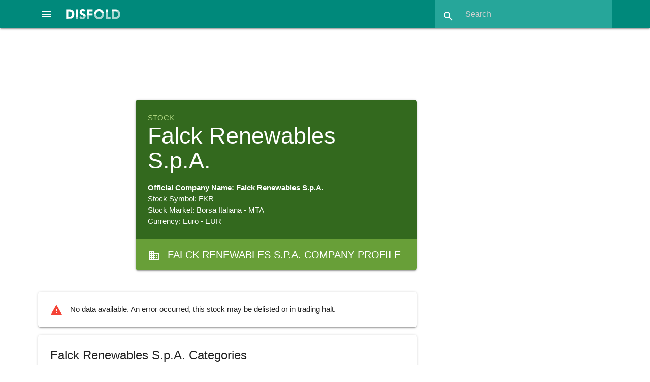

--- FILE ---
content_type: text/html; charset=utf-8
request_url: https://disfold.com/stock/mta-fkr/
body_size: 6435
content:
<!DOCTYPE html>
<html lang="en">
<head>
<!-- Google tag (gtag.js) -->
<script async src="https://www.googletagmanager.com/gtag/js?id=G-LCD4NF3FCT"></script>
<script>
  window.dataLayer = window.dataLayer || [];
  function gtag(){dataLayer.push(arguments);}
  gtag('js', new Date());
  gtag('config', 'G-LCD4NF3FCT');
</script>
<!-- Google AdSense -->

    <script async src="https://pagead2.googlesyndication.com/pagead/js/adsbygoogle.js?client=ca-pub-4014224489839616"
         crossorigin="anonymous"></script>

    
    <meta charset="utf-8">
    <meta name="viewport" content="width=device-width, initial-scale=1.0">
    <meta name="robots" content="index, follow, max-image-preview:large, max-snippet:-1, max-video-preview:-1">
    <link rel="icon" href="/static/favicon.ico">
    <title>Falck Renewables S.p.A. - FKR Stock Price Evolution, Moving Averages, Data, Company Details</title>
    <meta name="description" content="Falck Renewables S.p.A. - FKR stock price evolution and return, 20, 50 and 200-day moving averages, stock data, and company …">
    <link rel="canonical" href="https://disfold.com/stock/mta-fkr/" />
    <meta property="og:type" content="article">
    <meta property="og:title" content="Falck Renewables S.p.A. - FKR Stock Price Evolution, Moving Averages, Data, Company Details" />
    <meta property="og:description" content="Falck Renewables S.p.A. - FKR stock price evolution and return, 20, 50 and 200-day moving averages, stock data, and company …" />
    <meta property="og:url" content="https://disfold.com/stock/mta-fkr/" />
    <meta property="og:site_name" content="Disfold" />
    <meta name="twitter:card">
    <meta name="twitter:site" content="@DisfoldAI">
    <meta name="twitter:creator" content="@DisfoldAI">
    <meta name="twitter:title" content="Falck Renewables S.p.A. - FKR Stock Price Evolution, Moving Averages, Data, Company Details">
    <meta name="twitter:description" content="Falck Renewables S.p.A. - FKR stock price evolution and return, 20, 50 and 200-day moving averages, stock data, and company …">
    <!-- Compiled and minified CSS and JS-->
    <script src="https://cdnjs.cloudflare.com/ajax/libs/materialize/1.0.0/js/materialize.min.js"></script>
    <link rel="stylesheet" href="https://cdnjs.cloudflare.com/ajax/libs/materialize/1.0.0/css/materialize.min.css">
    <!-- Loading materialize components -->
    <script defer src="/static/js/init-materialize.js"></script>
    <!-- CSS override -->
    <link rel="preload" href="/static/style.css" as="style" onload="this.rel='stylesheet'">
    <noscript><link rel="stylesheet" href="/static/style.css"></noscript>
    <!-- Material icons -->
    <link rel="preload" href="https://fonts.googleapis.com/icon?family=Material+Icons&display=swap" as="style" onload="this.rel='stylesheet'">
    <noscript>
        <link rel="stylesheet" href="https://fonts.googleapis.com/icon?family=Material+Icons&display=swap">
    </noscript>
    <!-- Stripe integration, only if logged in (different template for subscription page) -->
    
</head>
<body>
<div class="navbar-fixed">
    <nav class="teal darken-1">
        
        <div class="nav-wrapper">
            <a href="#" data-target="slide-out" class="sidenav-trigger center-align">
                <i class="material-icons white-text">menu</i>
            </a>
            <a href="/" class="brand-logo">
                <img src="/static/disfold-logo.png" alt="Disfold logo" class="logo" style="width:107px;height:20px">
            </a>
<!--             <ul id="nav-mobile" class="right hide-on-med-and-down">
                
                    <li><a href="/pricing/">Pricing</a></li>
                    
                        <li><a href="/accounts/login/">Login</a></li>
                    
                    <li class="deep-orange">
                        <a href="/subscribe/" style="font-weight:bold;">Try for Free</a>
                    </li>
                
            </ul> -->
            <form method=GET action="/search-results" class="header-search teal lighten-1 right">
                <div class="input-field">
                    <input id="search" type="search" placeholder="Search"
                           name="input_query" required>
                    <label class="label-icon" for="search"><i class="material-icons">search</i></label>
                    <i class="material-icons" style="height:30px;width:30px;">close</i>
                </div>
            </form>
        </div>
    </nav>
</div>
<div class="container" style="max-width:none;width:90%;margin:1rem auto 1.5rem;">

    
        
     <div class="row">
          <!-- Disfold App Header 728x90 -->
          <ins class="adsbygoogle"
               style="display:block;width:728px;height:90px;margin:auto;"
               data-ad-client="ca-pub-4014224489839616"
               data-ad-slot="3938533363"></ins>
          <script>
               (adsbygoogle = window.adsbygoogle || []).push({});
          </script>
     </div>

        







<div class="stock">
    <div class="row">
        
            <div class="col s12 m12 l6 offset-l2">
        
            <div class="card white-text hoverable stock-overview">
                <div class="card-content light-green darken-4">
                    <p class="page-type light-green-text text-lighten-2">Stock</p>
                    <h1>Falck Renewables S.p.A.</h1>
                    <p style="font-weight:bold">Official Company Name: Falck Renewables S.p.A.</p>
                    <p>Stock Symbol: FKR</p>
                    <p>Stock Market: Borsa Italiana - MTA</p>
                    <p>Currency: Euro - EUR</p>
                </div>
                <a href="/company/falck-renewables-spa/" class="white-text">
                    <div class="card-action light-green darken-2 white-text stock-categs">
                        <i class="material-icons left" style="margin-top: 3px;">business</i>
                        
                            Falck Renewables S.p.A. Company Profile
                        
                    </div>
                </a>
            </div>
        </div>
        
    </div>
    <div class="row">
        <div class="col s12 m12 l8">
            
                <div class="card line-graph">
                    <div class="card-content">
                        <i class="material-icons left red-text">report_problem</i>
                        <strong>No data available. An error occurred, this stock may be delisted or in trading halt.</strong>
                    </div>
                </div>
            

            

            <div class="card comp-categs hoverable">
                <div class="card-content">
                    <h3 class="card-title">
                        
                            Falck Renewables S.p.A. Categories
                        
                    </h3>

                    
                        <a href="/italy/" class="waves-effect waves-light btn teal">
                            <img src='/static/flags/it.gif' loading="lazy" style="display:block;float:left;margin:13px 16px 0 0">
                            Italy
                        </a>
                    
                    <a href="/sector/utilities/"
                       class="waves-effect waves-light btn teal">
                        <i class="material-icons left" style="width:36px;margin:0">languages</i>
                        Utilities</a>

                    <a href="/industry/utilities-renewable/"
                        class="waves-effect waves-light btn teal">
                        <i class="material-icons left" style="width:36px;margin:0">languages</i>
                        Utilities—Renewable</a>
                    <br>
                    
                        <a href="/italy/sector/utilities/"
                                class="waves-effect waves-light btn teal">
                                <img src='/static/flags/it.gif' loading="lazy" style="display:block;float:left;margin:13px 16px 0 0">
                                 Utilities</a>

                        <a href="/italy/industry/utilities-renewable/"
                            class="waves-effect waves-light btn teal">
                            <img src='/static/flags/it.gif' loading="lazy" style="display:block;float:left;margin:13px 16px 0 0">
                             Utilities—Renewable</a>
                    
                </div>
            </div>

            

        </div>
        <div class="col s12 m12 l4">

            
                <!-- Disfold App Column Top -->
<ins class="adsbygoogle"
     style="display:block"
     data-ad-client="ca-pub-4014224489839616"
     data-ad-slot="5906821191"
     data-ad-format="auto"
     data-full-width-responsive="true"></ins>
<script>
     (adsbygoogle = window.adsbygoogle || []).push({});
</script>
            
            
            
            
                <div class="card white">
                  <div class="card-content">
                    <h2 style="font-size:24px;margin:0 0 8px;font-weight:300;">
                      Ratios as of Jan. 25, 2025
                    </h2>
                    <table class="striped responsive-table">
                      <tbody>
                        <tr>
                            <td>Beta</td>
                            <td style="text-align: right;"></td>
                        </tr>
                          <tr>
                            <td>Trailing PE</td>
                            <td style="text-align: right;">-137.27</td>
                          </tr>
                          <tr>
                            <td>Forward PE</td>
                            <td style="text-align: right;">41.83</td>
                          </tr>
                      </tbody>
                    </table>
                  </div>
                    <a href="/company/falck-renewables-spa/financials/">
                        <div class="card-action regular-card blue-grey lighten-5 blue-grey-text text-darken-3">
                            Financial Reports & Statistics
                        </div>
                    </a>
                </div>
            
            
            
        </div>
    </div>
    <div class="row">
    <div class="col s12 m12 l12">
        <div class="card disclaimer">
            <div class="card-content">
                <i class="material-icons medium left">warning</i>
                <h2 id="disclaimer">Disclaimer</h2>
                <p style="font-weight:bold;">
                    All information and data available on Disfold is NOT FINANCIAL ADVICE. Invest at your own risk!
                </p>
                <p>
                    Past performance is not a guarantee of future performance. Patterns tend to repeat themselves,
                    but they don't necessarily have to.
                </p>
                <p>
                    Successful backtests on past data do not guarantee the future success of the strategy backtested,
                    especially as backtest overfitting may occur: when the price of a stock may fit particularly well
                    a given trading strategy over a given period, but not necessarily outside of that period.
                    Besides, backtests do not account for exact market conditions and may yield significantly
                    different results in real trading practice (fees, slippage...).
                </p>
                <p>
                    Furthermore, even though Disfold strives to provide the best and most accurate data,
                    errors can occur in Disfold's systems, or in our data providers' systems.
                </p>
                <p>
                    Please conduct your own due diligence to verify insights.
                </p>
            </div>
        </div>
    </div>
</div>
</div>

</div>
<footer class="page-footer teal">
  <div class="container">
    <div class="row">
      <div class="col l5 s12">
        
        <p class="grey-text text-lighten-4">
          Disfold delivers business & financial data, AI-driven financial insights, no-code algorithmic trading
          strategies backtest & rankings, and color-coded trading signals at your fingertips.
          <br><br>
          Make smarter financial decisions with Disfold.
        </p>

<!--         
          <a href="/subscribe/" class="waves-effect waves-light btn deep-orange" style="margin:1rem 0;font-weight:bold;">
            Try Disfold DeepFinance for Free
          </a>
        
 -->
        <br><br>
        <a href="#newsletter-modal" class="modal-trigger" target="_blank"
           aria-label="Subscribe to our Newsletter">
          <i class="fa-regular fa-envelope fa-xl white-text"></i>
        </a>
        <a href="https://twitter.com/DisfoldAI/" target="_blank" rel="noopener noreferrer nofollow"
           aria-label="Follow us on X">
          <i class="fa-brands fa-x-twitter fa-xl white-text"></i>
        </a>
        <a href="https://www.facebook.com/disfold/" target="_blank" rel="noopener noreferrer nofollow"
           aria-label="Like us on Facebook">
          <i class="fa-brands fa-facebook-f fa-xl white-text"></i>
        </a>
        <a href="https://www.linkedin.com/company/disfold" target="_blank" rel="noopener noreferrer nofollow"
           aria-label="Connect with us on LinkedIn">
          <i class="fa-brands fa-linkedin-in fa-xl white-text"></i>
        </a>
        <br><br>

      </div>
      <div class="col l2 offset-l2 s6">
<!--         <h3 class="white-text">Tools</h3>
        <ul>
          <li>
              <a class="grey-text text-lighten-3" href="/backtests/">
                  Strategies Backtests
              </a>
          </li>
          <li>
              <a class="grey-text text-lighten-3" href="/trading-signals/">
                  Trading Signals
              </a>
          </li>
          <li>
              <a class="grey-text text-lighten-3" href="/watchlist/">
                  Watchlist
              </a>
          </li>
        </ul> -->
        <h3 class="white-text">Data</h3>
        <ul>
          <li><a class="grey-text text-lighten-3" href="/stock-indices/">Stock Indices</a></li>
          <li><a class="grey-text text-lighten-3" href="/world/">World Dashboard</a></li>
          <li><a class="grey-text text-lighten-3" href="/world/companies/">Top 1000 Companies</a></li>
          <li><a class="grey-text text-lighten-3" href="/countries/">Countries</a></li>
          <li><a class="grey-text text-lighten-3" href="/sectors-industries/">Sectors & Industries</a></li>
        </ul>
      </div>
      <div class="col l2 offset-l1 s6">
<!--         <h3 class="white-text">Disfold DeepFinance</h3>
        <ul>
          <li><a class="grey-text text-lighten-3" href="/pricing/">Disfold DeepFinance</a></li>
          
            <li><a class="grey-text text-lighten-3" href="/subscribe/">Try for Free</a></li>
          
          <li><a class="grey-text text-lighten-3" href="/accounts/login/">Login</a></li>
          <li>
            <a class="grey-text text-lighten-3" href="https://blog.disfold.com/terms-conditions-disfold-deepfinance/">
              Terms & Conditions
            </a>
          </li>
        </ul> -->
        <h3 class="white-text">Disfold</h3>
        <ul>
          <li><a class="grey-text text-lighten-3" href="https://store.disfold.com/">Store</a></li>
          <li><a class="grey-text text-lighten-3" href="https://blog.disfold.com/">Blog</a></li>
          <li><a class="grey-text text-lighten-3" href="https://blog.disfold.com/about/">About</a></li>
          <li><a class="grey-text text-lighten-3" href="https://blog.disfold.com/privacy/">Privacy</a></li>
          <li><a class="grey-text text-lighten-3" href="https://blog.disfold.com/legal/">Legal</a></li>
          <li><a class="grey-text text-lighten-3" href="https://blog.disfold.com/contact/">Contact</a></li>
        </ul>
      </div>
    </div>
  </div>
  <div class="footer-copyright">
    <div class="container">
    Copyright © 2026 Disfold
    </div>
  </div>
</footer>

<!-- Newsletter Popup with Materialize Modal -->
<div id="newsletter-modal" class="modal">
  <!-- Mailchimp embed form -->
    <div id="mc_embed_shell" style="margin:2rem;">
    <div id="mc_embed_signup">
        <form action="https://disfold.us4.list-manage.com/subscribe/post?u=d5ce25d7b7c70999326703673&amp;id=e2726f37d2&amp;f_id=0003c8e8f0" method="post" id="mc-embedded-subscribe-form" name="mc-embedded-subscribe-form" class="validate" target="_self" novalidate="">
            <div id="mc_embed_signup_scroll">
                <h3>Stay ahead with the Disfold Newsletter!</h3>
                <p>
                    Join 6,000 data-loving subscribers who enjoy special offers and our Weekly Market Overview:
                <br>
                    Top Moving Indices & Stocks | Indices' Breakouts & Breakdowns | Golden & Death Crosses... and Upcoming Ones!
                <br>
                    <b>Subscribe Now!</b>
                </p>

                <div class="indicates-required right"><span class="asterisk">*</span> indicates required</div>
                <div class="mc-field-group"><label for="mce-EMAIL">Email Address <span class="asterisk">*</span></label><input type="email" name="EMAIL" class="required email" id="mce-EMAIL" required="" value=""></div><div class="mc-field-group"><label for="mce-FNAME">First Name </label><input type="text" name="FNAME" class=" text" id="mce-FNAME" value=""></div><div class="mc-field-group"><label for="mce-LNAME">Last Name </label><input type="text" name="LNAME" class=" text" id="mce-LNAME" value=""></div>
    <div hidden=""><input type="hidden" name="tags" value="7465688"></div>
            <div id="mce-responses" class="clear">
                <div class="response" id="mce-error-response" style="display: none;"></div>
                <div class="response" id="mce-success-response" style="display: none;"></div>
            </div><div aria-hidden="true" style="position: absolute; left: -5000px;"><input type="text" name="b_d5ce25d7b7c70999326703673_e2726f37d2" tabindex="-1" value=""></div><div class="clear"><input type="submit" name="subscribe" id="mc-embedded-subscribe" class="button btn-large" value="Subscribe"></div>
        </div>
    </form>
    </div>
    </div>
</div>

<!-- Code to open popup for non-signed users after 30sec: Hidden input to store is_signed_in status -->

    <input type="hidden" id="is-signed-in" value="false">

<!-- Sidenav in bottom to reduce layout shifts -->
<ul id="slide-out" class="sidenav">
<!--     
        <li><span class="subheader">Disfold DeepFinance</span></li>
        <li><a href="/pricing/"><i class="material-icons">attach_money</i>Pricing</a></li>
        
            <li><a href="/accounts/login/"><i class="material-icons">lock_outline</i>Login</a></li>
        
        <li><a href="/subscribe/" class="deep-orange white-text">
            <i class="material-icons white-text">stars</i>Try DeepFinance Free</a>
        </li>
     -->
    
    <!-- <li><div class="divider"></div></li>
    <li><span class="subheader">Tools</span></li>
    <li>
        <a class="waves-effect" href="/backtests/">
        <i class="material-icons">wb_incandescent</i>
            Algorithms Backtests
        </a>
    </li>
    <li>
        <a class="waves-effect" href="/trading-signals/">
        <i class="material-icons">swap_vert</i>
            Trading Signals
        </a>
    </li>
    <li>
        <a class="waves-effect" href="/market-tracker/">
        <i class="fa-sharp fa-regular fa-timer fa-xl" style="margin-left:2px"></i>
            Returns Tracker
            <span class="new badge blue"></span>
        </a>
    </li>
    <li>
        <a class="waves-effect" href="/watchlist/">
        <i class="material-icons">visibility</i>
            Watchlist
        </a>
    </li> -->
    <!-- <li><div class="divider"></div></li> -->
    <li><span class="subheader">Data</span></li>
    <li>
        <a href="/stock-indices/">
            <i class="fa-sharp fa-regular fa-chart-line fa-xl" style="margin-left:2px"></i>
            Stock Indices
        </a>
    </li>
    <li><a href="/world/"><i class="material-icons">dashboard</i>World Dashboard</a></li>
    <li><a href="/world/companies/"><i class="material-icons">format_list_numbered</i>Top 1000 Companies</a></li>
    <li><a href="/countries/"><i class="material-icons">public</i>Countries</a></li>
    <li><a href="/sectors-industries/"><i class="material-icons">class</i>Sectors & Industries</a></li>

    

    <li><div class="divider"></div></li>
    <li><a class="sidenav-close" href="#!"><i class="material-icons">first_page</i>Close Menu</a></li>
</ul>
</body>
</html>
<!-- Font Awesome icons CSS embed code -->
<link rel="preload" href="https://kit.fontawesome.com/de17ebd5b9.css" as="style" onload="this.onload=null;this.rel='stylesheet'">
<noscript>
    <link rel="stylesheet" href="https://kit.fontawesome.com/de17ebd5b9.css">
</noscript>

--- FILE ---
content_type: text/html; charset=utf-8
request_url: https://www.google.com/recaptcha/api2/aframe
body_size: 268
content:
<!DOCTYPE HTML><html><head><meta http-equiv="content-type" content="text/html; charset=UTF-8"></head><body><script nonce="IO6KrEpETtAX1XYsJGwDbQ">/** Anti-fraud and anti-abuse applications only. See google.com/recaptcha */ try{var clients={'sodar':'https://pagead2.googlesyndication.com/pagead/sodar?'};window.addEventListener("message",function(a){try{if(a.source===window.parent){var b=JSON.parse(a.data);var c=clients[b['id']];if(c){var d=document.createElement('img');d.src=c+b['params']+'&rc='+(localStorage.getItem("rc::a")?sessionStorage.getItem("rc::b"):"");window.document.body.appendChild(d);sessionStorage.setItem("rc::e",parseInt(sessionStorage.getItem("rc::e")||0)+1);localStorage.setItem("rc::h",'1768786309079');}}}catch(b){}});window.parent.postMessage("_grecaptcha_ready", "*");}catch(b){}</script></body></html>